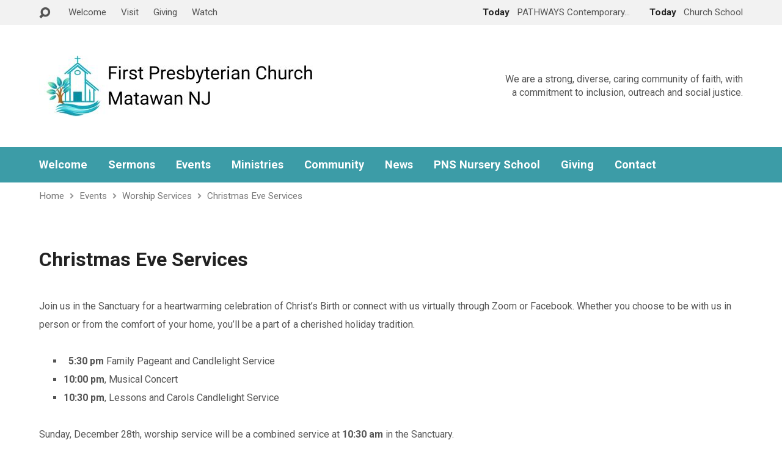

--- FILE ---
content_type: text/html; charset=UTF-8
request_url: https://firstpresmatawan.org/event-category/worship-services/christmas_eve/
body_size: 9633
content:
<!DOCTYPE html>
<html class="no-js exodus-html" lang="en">
<head>
<meta charset="UTF-8" />
<link rel="pingback" href="https://firstpresmatawan.org/xmlrpc.php" />
<meta name='robots' content='index, follow, max-image-preview:large, max-snippet:-1, max-video-preview:-1' />
	<style>img:is([sizes="auto" i], [sizes^="auto," i]) { contain-intrinsic-size: 3000px 1500px }</style>
	
	<!-- This site is optimized with the Yoast SEO plugin v26.7 - https://yoast.com/wordpress/plugins/seo/ -->
	<title>Christmas Eve Services Archives - First Presbyterian Church Matawan, NJ</title>
	<meta name="description" content="Come join us on Christmas Eve for one of our two services. Weather in-person in the Sanctuary or virtually via Zoom or Facebook." />
	<link rel="canonical" href="https://firstpresmatawan.org/event-category/worship-services/christmas_eve/" />
	<meta property="og:locale" content="en_US" />
	<meta property="og:type" content="article" />
	<meta property="og:title" content="Christmas Eve Services Archives - First Presbyterian Church Matawan, NJ" />
	<meta property="og:description" content="Come join us on Christmas Eve for one of our two services. Weather in-person in the Sanctuary or virtually via Zoom or Facebook." />
	<meta property="og:url" content="https://firstpresmatawan.org/event-category/worship-services/christmas_eve/" />
	<meta property="og:site_name" content="First Presbyterian Church Matawan, NJ" />
	<meta name="twitter:card" content="summary_large_image" />
	<script type="application/ld+json" class="yoast-schema-graph">{"@context":"https://schema.org","@graph":[{"@type":"CollectionPage","@id":"https://firstpresmatawan.org/event-category/worship-services/christmas_eve/","url":"https://firstpresmatawan.org/event-category/worship-services/christmas_eve/","name":"Christmas Eve Services Archives - First Presbyterian Church Matawan, NJ","isPartOf":{"@id":"https://firstpresmatawan.org/#website"},"description":"Come join us on Christmas Eve for one of our two services. Weather in-person in the Sanctuary or virtually via Zoom or Facebook.","breadcrumb":{"@id":"https://firstpresmatawan.org/event-category/worship-services/christmas_eve/#breadcrumb"},"inLanguage":"en"},{"@type":"BreadcrumbList","@id":"https://firstpresmatawan.org/event-category/worship-services/christmas_eve/#breadcrumb","itemListElement":[{"@type":"ListItem","position":1,"name":"Home","item":"https://firstpresmatawan.org/"},{"@type":"ListItem","position":2,"name":"Worship Services","item":"https://firstpresmatawan.org/event-category/worship-services/"},{"@type":"ListItem","position":3,"name":"Christmas Eve Services"}]},{"@type":"WebSite","@id":"https://firstpresmatawan.org/#website","url":"https://firstpresmatawan.org/","name":"First Presbyterian Church Matawan, NJ","description":"Strong, Diverse, Caring Community of Faith","potentialAction":[{"@type":"SearchAction","target":{"@type":"EntryPoint","urlTemplate":"https://firstpresmatawan.org/?s={search_term_string}"},"query-input":{"@type":"PropertyValueSpecification","valueRequired":true,"valueName":"search_term_string"}}],"inLanguage":"en"}]}</script>
	<!-- / Yoast SEO plugin. -->


<link rel='dns-prefetch' href='//www.googletagmanager.com' />
<link rel='dns-prefetch' href='//fonts.googleapis.com' />
<link rel="alternate" type="application/rss+xml" title="First Presbyterian Church Matawan, NJ &raquo; Feed" href="https://firstpresmatawan.org/feed/" />
<link rel="alternate" type="application/rss+xml" title="First Presbyterian Church Matawan, NJ &raquo; Comments Feed" href="https://firstpresmatawan.org/comments/feed/" />
<link rel="alternate" type="application/rss+xml" title="First Presbyterian Church Matawan, NJ &raquo; Christmas Eve Services Event Category Feed" href="https://firstpresmatawan.org/event-category/worship-services/christmas_eve/feed/" />
<script type="text/javascript">
/* <![CDATA[ */
window._wpemojiSettings = {"baseUrl":"https:\/\/s.w.org\/images\/core\/emoji\/15.0.3\/72x72\/","ext":".png","svgUrl":"https:\/\/s.w.org\/images\/core\/emoji\/15.0.3\/svg\/","svgExt":".svg","source":{"concatemoji":"https:\/\/firstpresmatawan.org\/wp-includes\/js\/wp-emoji-release.min.js?ver=6.7.4"}};
/*! This file is auto-generated */
!function(i,n){var o,s,e;function c(e){try{var t={supportTests:e,timestamp:(new Date).valueOf()};sessionStorage.setItem(o,JSON.stringify(t))}catch(e){}}function p(e,t,n){e.clearRect(0,0,e.canvas.width,e.canvas.height),e.fillText(t,0,0);var t=new Uint32Array(e.getImageData(0,0,e.canvas.width,e.canvas.height).data),r=(e.clearRect(0,0,e.canvas.width,e.canvas.height),e.fillText(n,0,0),new Uint32Array(e.getImageData(0,0,e.canvas.width,e.canvas.height).data));return t.every(function(e,t){return e===r[t]})}function u(e,t,n){switch(t){case"flag":return n(e,"\ud83c\udff3\ufe0f\u200d\u26a7\ufe0f","\ud83c\udff3\ufe0f\u200b\u26a7\ufe0f")?!1:!n(e,"\ud83c\uddfa\ud83c\uddf3","\ud83c\uddfa\u200b\ud83c\uddf3")&&!n(e,"\ud83c\udff4\udb40\udc67\udb40\udc62\udb40\udc65\udb40\udc6e\udb40\udc67\udb40\udc7f","\ud83c\udff4\u200b\udb40\udc67\u200b\udb40\udc62\u200b\udb40\udc65\u200b\udb40\udc6e\u200b\udb40\udc67\u200b\udb40\udc7f");case"emoji":return!n(e,"\ud83d\udc26\u200d\u2b1b","\ud83d\udc26\u200b\u2b1b")}return!1}function f(e,t,n){var r="undefined"!=typeof WorkerGlobalScope&&self instanceof WorkerGlobalScope?new OffscreenCanvas(300,150):i.createElement("canvas"),a=r.getContext("2d",{willReadFrequently:!0}),o=(a.textBaseline="top",a.font="600 32px Arial",{});return e.forEach(function(e){o[e]=t(a,e,n)}),o}function t(e){var t=i.createElement("script");t.src=e,t.defer=!0,i.head.appendChild(t)}"undefined"!=typeof Promise&&(o="wpEmojiSettingsSupports",s=["flag","emoji"],n.supports={everything:!0,everythingExceptFlag:!0},e=new Promise(function(e){i.addEventListener("DOMContentLoaded",e,{once:!0})}),new Promise(function(t){var n=function(){try{var e=JSON.parse(sessionStorage.getItem(o));if("object"==typeof e&&"number"==typeof e.timestamp&&(new Date).valueOf()<e.timestamp+604800&&"object"==typeof e.supportTests)return e.supportTests}catch(e){}return null}();if(!n){if("undefined"!=typeof Worker&&"undefined"!=typeof OffscreenCanvas&&"undefined"!=typeof URL&&URL.createObjectURL&&"undefined"!=typeof Blob)try{var e="postMessage("+f.toString()+"("+[JSON.stringify(s),u.toString(),p.toString()].join(",")+"));",r=new Blob([e],{type:"text/javascript"}),a=new Worker(URL.createObjectURL(r),{name:"wpTestEmojiSupports"});return void(a.onmessage=function(e){c(n=e.data),a.terminate(),t(n)})}catch(e){}c(n=f(s,u,p))}t(n)}).then(function(e){for(var t in e)n.supports[t]=e[t],n.supports.everything=n.supports.everything&&n.supports[t],"flag"!==t&&(n.supports.everythingExceptFlag=n.supports.everythingExceptFlag&&n.supports[t]);n.supports.everythingExceptFlag=n.supports.everythingExceptFlag&&!n.supports.flag,n.DOMReady=!1,n.readyCallback=function(){n.DOMReady=!0}}).then(function(){return e}).then(function(){var e;n.supports.everything||(n.readyCallback(),(e=n.source||{}).concatemoji?t(e.concatemoji):e.wpemoji&&e.twemoji&&(t(e.twemoji),t(e.wpemoji)))}))}((window,document),window._wpemojiSettings);
/* ]]> */
</script>
<style id='wp-emoji-styles-inline-css' type='text/css'>

	img.wp-smiley, img.emoji {
		display: inline !important;
		border: none !important;
		box-shadow: none !important;
		height: 1em !important;
		width: 1em !important;
		margin: 0 0.07em !important;
		vertical-align: -0.1em !important;
		background: none !important;
		padding: 0 !important;
	}
</style>
<link rel='stylesheet' id='wp-block-library-css' href='https://firstpresmatawan.org/wp-includes/css/dist/block-library/style.min.css?ver=6.7.4' type='text/css' media='all' />
<style id='classic-theme-styles-inline-css' type='text/css'>
/*! This file is auto-generated */
.wp-block-button__link{color:#fff;background-color:#32373c;border-radius:9999px;box-shadow:none;text-decoration:none;padding:calc(.667em + 2px) calc(1.333em + 2px);font-size:1.125em}.wp-block-file__button{background:#32373c;color:#fff;text-decoration:none}
</style>
<style id='global-styles-inline-css' type='text/css'>
:root{--wp--preset--aspect-ratio--square: 1;--wp--preset--aspect-ratio--4-3: 4/3;--wp--preset--aspect-ratio--3-4: 3/4;--wp--preset--aspect-ratio--3-2: 3/2;--wp--preset--aspect-ratio--2-3: 2/3;--wp--preset--aspect-ratio--16-9: 16/9;--wp--preset--aspect-ratio--9-16: 9/16;--wp--preset--color--black: #000000;--wp--preset--color--cyan-bluish-gray: #abb8c3;--wp--preset--color--white: #fff;--wp--preset--color--pale-pink: #f78da7;--wp--preset--color--vivid-red: #cf2e2e;--wp--preset--color--luminous-vivid-orange: #ff6900;--wp--preset--color--luminous-vivid-amber: #fcb900;--wp--preset--color--light-green-cyan: #7bdcb5;--wp--preset--color--vivid-green-cyan: #00d084;--wp--preset--color--pale-cyan-blue: #8ed1fc;--wp--preset--color--vivid-cyan-blue: #0693e3;--wp--preset--color--vivid-purple: #9b51e0;--wp--preset--color--main: #3c9ca7;--wp--preset--color--accent: #3c9ca7;--wp--preset--color--dark: #000;--wp--preset--color--light: #777;--wp--preset--color--light-bg: #f2f2f2;--wp--preset--gradient--vivid-cyan-blue-to-vivid-purple: linear-gradient(135deg,rgba(6,147,227,1) 0%,rgb(155,81,224) 100%);--wp--preset--gradient--light-green-cyan-to-vivid-green-cyan: linear-gradient(135deg,rgb(122,220,180) 0%,rgb(0,208,130) 100%);--wp--preset--gradient--luminous-vivid-amber-to-luminous-vivid-orange: linear-gradient(135deg,rgba(252,185,0,1) 0%,rgba(255,105,0,1) 100%);--wp--preset--gradient--luminous-vivid-orange-to-vivid-red: linear-gradient(135deg,rgba(255,105,0,1) 0%,rgb(207,46,46) 100%);--wp--preset--gradient--very-light-gray-to-cyan-bluish-gray: linear-gradient(135deg,rgb(238,238,238) 0%,rgb(169,184,195) 100%);--wp--preset--gradient--cool-to-warm-spectrum: linear-gradient(135deg,rgb(74,234,220) 0%,rgb(151,120,209) 20%,rgb(207,42,186) 40%,rgb(238,44,130) 60%,rgb(251,105,98) 80%,rgb(254,248,76) 100%);--wp--preset--gradient--blush-light-purple: linear-gradient(135deg,rgb(255,206,236) 0%,rgb(152,150,240) 100%);--wp--preset--gradient--blush-bordeaux: linear-gradient(135deg,rgb(254,205,165) 0%,rgb(254,45,45) 50%,rgb(107,0,62) 100%);--wp--preset--gradient--luminous-dusk: linear-gradient(135deg,rgb(255,203,112) 0%,rgb(199,81,192) 50%,rgb(65,88,208) 100%);--wp--preset--gradient--pale-ocean: linear-gradient(135deg,rgb(255,245,203) 0%,rgb(182,227,212) 50%,rgb(51,167,181) 100%);--wp--preset--gradient--electric-grass: linear-gradient(135deg,rgb(202,248,128) 0%,rgb(113,206,126) 100%);--wp--preset--gradient--midnight: linear-gradient(135deg,rgb(2,3,129) 0%,rgb(40,116,252) 100%);--wp--preset--font-size--small: 13px;--wp--preset--font-size--medium: 20px;--wp--preset--font-size--large: 36px;--wp--preset--font-size--x-large: 42px;--wp--preset--spacing--20: 0.44rem;--wp--preset--spacing--30: 0.67rem;--wp--preset--spacing--40: 1rem;--wp--preset--spacing--50: 1.5rem;--wp--preset--spacing--60: 2.25rem;--wp--preset--spacing--70: 3.38rem;--wp--preset--spacing--80: 5.06rem;--wp--preset--shadow--natural: 6px 6px 9px rgba(0, 0, 0, 0.2);--wp--preset--shadow--deep: 12px 12px 50px rgba(0, 0, 0, 0.4);--wp--preset--shadow--sharp: 6px 6px 0px rgba(0, 0, 0, 0.2);--wp--preset--shadow--outlined: 6px 6px 0px -3px rgba(255, 255, 255, 1), 6px 6px rgba(0, 0, 0, 1);--wp--preset--shadow--crisp: 6px 6px 0px rgba(0, 0, 0, 1);}:where(.is-layout-flex){gap: 0.5em;}:where(.is-layout-grid){gap: 0.5em;}body .is-layout-flex{display: flex;}.is-layout-flex{flex-wrap: wrap;align-items: center;}.is-layout-flex > :is(*, div){margin: 0;}body .is-layout-grid{display: grid;}.is-layout-grid > :is(*, div){margin: 0;}:where(.wp-block-columns.is-layout-flex){gap: 2em;}:where(.wp-block-columns.is-layout-grid){gap: 2em;}:where(.wp-block-post-template.is-layout-flex){gap: 1.25em;}:where(.wp-block-post-template.is-layout-grid){gap: 1.25em;}.has-black-color{color: var(--wp--preset--color--black) !important;}.has-cyan-bluish-gray-color{color: var(--wp--preset--color--cyan-bluish-gray) !important;}.has-white-color{color: var(--wp--preset--color--white) !important;}.has-pale-pink-color{color: var(--wp--preset--color--pale-pink) !important;}.has-vivid-red-color{color: var(--wp--preset--color--vivid-red) !important;}.has-luminous-vivid-orange-color{color: var(--wp--preset--color--luminous-vivid-orange) !important;}.has-luminous-vivid-amber-color{color: var(--wp--preset--color--luminous-vivid-amber) !important;}.has-light-green-cyan-color{color: var(--wp--preset--color--light-green-cyan) !important;}.has-vivid-green-cyan-color{color: var(--wp--preset--color--vivid-green-cyan) !important;}.has-pale-cyan-blue-color{color: var(--wp--preset--color--pale-cyan-blue) !important;}.has-vivid-cyan-blue-color{color: var(--wp--preset--color--vivid-cyan-blue) !important;}.has-vivid-purple-color{color: var(--wp--preset--color--vivid-purple) !important;}.has-black-background-color{background-color: var(--wp--preset--color--black) !important;}.has-cyan-bluish-gray-background-color{background-color: var(--wp--preset--color--cyan-bluish-gray) !important;}.has-white-background-color{background-color: var(--wp--preset--color--white) !important;}.has-pale-pink-background-color{background-color: var(--wp--preset--color--pale-pink) !important;}.has-vivid-red-background-color{background-color: var(--wp--preset--color--vivid-red) !important;}.has-luminous-vivid-orange-background-color{background-color: var(--wp--preset--color--luminous-vivid-orange) !important;}.has-luminous-vivid-amber-background-color{background-color: var(--wp--preset--color--luminous-vivid-amber) !important;}.has-light-green-cyan-background-color{background-color: var(--wp--preset--color--light-green-cyan) !important;}.has-vivid-green-cyan-background-color{background-color: var(--wp--preset--color--vivid-green-cyan) !important;}.has-pale-cyan-blue-background-color{background-color: var(--wp--preset--color--pale-cyan-blue) !important;}.has-vivid-cyan-blue-background-color{background-color: var(--wp--preset--color--vivid-cyan-blue) !important;}.has-vivid-purple-background-color{background-color: var(--wp--preset--color--vivid-purple) !important;}.has-black-border-color{border-color: var(--wp--preset--color--black) !important;}.has-cyan-bluish-gray-border-color{border-color: var(--wp--preset--color--cyan-bluish-gray) !important;}.has-white-border-color{border-color: var(--wp--preset--color--white) !important;}.has-pale-pink-border-color{border-color: var(--wp--preset--color--pale-pink) !important;}.has-vivid-red-border-color{border-color: var(--wp--preset--color--vivid-red) !important;}.has-luminous-vivid-orange-border-color{border-color: var(--wp--preset--color--luminous-vivid-orange) !important;}.has-luminous-vivid-amber-border-color{border-color: var(--wp--preset--color--luminous-vivid-amber) !important;}.has-light-green-cyan-border-color{border-color: var(--wp--preset--color--light-green-cyan) !important;}.has-vivid-green-cyan-border-color{border-color: var(--wp--preset--color--vivid-green-cyan) !important;}.has-pale-cyan-blue-border-color{border-color: var(--wp--preset--color--pale-cyan-blue) !important;}.has-vivid-cyan-blue-border-color{border-color: var(--wp--preset--color--vivid-cyan-blue) !important;}.has-vivid-purple-border-color{border-color: var(--wp--preset--color--vivid-purple) !important;}.has-vivid-cyan-blue-to-vivid-purple-gradient-background{background: var(--wp--preset--gradient--vivid-cyan-blue-to-vivid-purple) !important;}.has-light-green-cyan-to-vivid-green-cyan-gradient-background{background: var(--wp--preset--gradient--light-green-cyan-to-vivid-green-cyan) !important;}.has-luminous-vivid-amber-to-luminous-vivid-orange-gradient-background{background: var(--wp--preset--gradient--luminous-vivid-amber-to-luminous-vivid-orange) !important;}.has-luminous-vivid-orange-to-vivid-red-gradient-background{background: var(--wp--preset--gradient--luminous-vivid-orange-to-vivid-red) !important;}.has-very-light-gray-to-cyan-bluish-gray-gradient-background{background: var(--wp--preset--gradient--very-light-gray-to-cyan-bluish-gray) !important;}.has-cool-to-warm-spectrum-gradient-background{background: var(--wp--preset--gradient--cool-to-warm-spectrum) !important;}.has-blush-light-purple-gradient-background{background: var(--wp--preset--gradient--blush-light-purple) !important;}.has-blush-bordeaux-gradient-background{background: var(--wp--preset--gradient--blush-bordeaux) !important;}.has-luminous-dusk-gradient-background{background: var(--wp--preset--gradient--luminous-dusk) !important;}.has-pale-ocean-gradient-background{background: var(--wp--preset--gradient--pale-ocean) !important;}.has-electric-grass-gradient-background{background: var(--wp--preset--gradient--electric-grass) !important;}.has-midnight-gradient-background{background: var(--wp--preset--gradient--midnight) !important;}.has-small-font-size{font-size: var(--wp--preset--font-size--small) !important;}.has-medium-font-size{font-size: var(--wp--preset--font-size--medium) !important;}.has-large-font-size{font-size: var(--wp--preset--font-size--large) !important;}.has-x-large-font-size{font-size: var(--wp--preset--font-size--x-large) !important;}
:where(.wp-block-post-template.is-layout-flex){gap: 1.25em;}:where(.wp-block-post-template.is-layout-grid){gap: 1.25em;}
:where(.wp-block-columns.is-layout-flex){gap: 2em;}:where(.wp-block-columns.is-layout-grid){gap: 2em;}
:root :where(.wp-block-pullquote){font-size: 1.5em;line-height: 1.6;}
</style>
<link rel='stylesheet' id='eeb-css-frontend-css' href='https://firstpresmatawan.org/wp-content/plugins/email-encoder-bundle/assets/css/style.css?ver=54d4eedc552c499c4a8d6b89c23d3df1' type='text/css' media='all' />
<link rel='stylesheet' id='dashicons-css' href='https://firstpresmatawan.org/wp-includes/css/dashicons.min.css?ver=6.7.4' type='text/css' media='all' />
<link rel='stylesheet' id='exodus-google-fonts-css' href='//fonts.googleapis.com/css?family=Roboto:400,700,400italic,700italic' type='text/css' media='all' />
<link rel='stylesheet' id='elusive-webfont-css' href='https://firstpresmatawan.org/wp-content/themes/exodus/css/elusive-webfont.css?ver=3.3.4' type='text/css' media='all' />
<link rel='stylesheet' id='exodus-style-css' href='https://firstpresmatawan.org/wp-content/themes/exodus/style.css?ver=3.3.4' type='text/css' media='all' />
<link rel='stylesheet' id='exodus-responsive-css' href='https://firstpresmatawan.org/wp-content/themes/exodus/css/responsive.css?ver=3.3.4' type='text/css' media='all' />
<link rel='stylesheet' id='exodus-color-css' href='https://firstpresmatawan.org/wp-content/themes/exodus/colors/light/style.css?ver=3.3.4' type='text/css' media='all' />
<link rel='stylesheet' id='wp-featherlight-css' href='https://firstpresmatawan.org/wp-content/plugins/wp-featherlight/css/wp-featherlight.min.css?ver=1.3.4' type='text/css' media='all' />
<script type="text/javascript" src="https://firstpresmatawan.org/wp-includes/js/jquery/jquery.min.js?ver=3.7.1" id="jquery-core-js"></script>
<script type="text/javascript" src="https://firstpresmatawan.org/wp-includes/js/jquery/jquery-migrate.min.js?ver=3.4.1" id="jquery-migrate-js"></script>
<script type="text/javascript" id="ctfw-ie-unsupported-js-extra">
/* <![CDATA[ */
var ctfw_ie_unsupported = {"default_version":"7","min_version":"5","max_version":"9","version":"8","message":"You are using an outdated version of Internet Explorer. Please upgrade your browser to use this site.","redirect_url":"https:\/\/browsehappy.com\/"};
/* ]]> */
</script>
<script type="text/javascript" src="https://firstpresmatawan.org/wp-content/themes/exodus/framework/js/ie-unsupported.js?ver=3.3.4" id="ctfw-ie-unsupported-js"></script>
<script type="text/javascript" src="https://firstpresmatawan.org/wp-content/plugins/email-encoder-bundle/assets/js/custom.js?ver=2c542c9989f589cd5318f5cef6a9ecd7" id="eeb-js-frontend-js"></script>
<script type="text/javascript" src="https://firstpresmatawan.org/wp-content/themes/exodus/framework/js/jquery.fitvids.js?ver=3.3.4" id="fitvids-js"></script>
<script type="text/javascript" id="ctfw-responsive-embeds-js-extra">
/* <![CDATA[ */
var ctfw_responsive_embeds = {"wp_responsive_embeds":"1"};
/* ]]> */
</script>
<script type="text/javascript" src="https://firstpresmatawan.org/wp-content/themes/exodus/framework/js/responsive-embeds.js?ver=3.3.4" id="ctfw-responsive-embeds-js"></script>
<script type="text/javascript" src="https://firstpresmatawan.org/wp-content/themes/exodus/js/superfish.modified.js?ver=3.3.4" id="superfish-js"></script>
<script type="text/javascript" src="https://firstpresmatawan.org/wp-content/themes/exodus/js/supersubs.js?ver=3.3.4" id="supersubs-js"></script>
<script type="text/javascript" src="https://firstpresmatawan.org/wp-content/themes/exodus/js/jquery.meanmenu.min.js?ver=3.3.4" id="jquery-meanmenu-js"></script>
<script type="text/javascript" src="https://firstpresmatawan.org/wp-content/themes/exodus/js/jquery_cookie.min.js?ver=3.3.4" id="jquery-cookie-js"></script>
<script type="text/javascript" id="exodus-main-js-extra">
/* <![CDATA[ */
var exodus_main = {"site_path":"\/","home_url":"https:\/\/firstpresmatawan.org","color_url":"https:\/\/firstpresmatawan.org\/wp-content\/themes\/exodus\/colors\/light","is_ssl":"1","mobile_menu_label":"Menu","slider_slideshow":"1","slider_speed":"7000","comment_name_required":"1","comment_email_required":"1","comment_name_error_required":"Required","comment_email_error_required":"Required","comment_email_error_invalid":"Invalid Email","comment_url_error_invalid":"Invalid URL","comment_message_error_required":"Comment Required"};
/* ]]> */
</script>
<script type="text/javascript" src="https://firstpresmatawan.org/wp-content/themes/exodus/js/main.js?ver=3.3.4" id="exodus-main-js"></script>

<!-- Google tag (gtag.js) snippet added by Site Kit -->
<!-- Google Analytics snippet added by Site Kit -->
<script type="text/javascript" src="https://www.googletagmanager.com/gtag/js?id=GT-KFLM6LS" id="google_gtagjs-js" async></script>
<script type="text/javascript" id="google_gtagjs-js-after">
/* <![CDATA[ */
window.dataLayer = window.dataLayer || [];function gtag(){dataLayer.push(arguments);}
gtag("set","linker",{"domains":["firstpresmatawan.org"]});
gtag("js", new Date());
gtag("set", "developer_id.dZTNiMT", true);
gtag("config", "GT-KFLM6LS");
/* ]]> */
</script>
<link rel="https://api.w.org/" href="https://firstpresmatawan.org/wp-json/" /><link rel="alternate" title="JSON" type="application/json" href="https://firstpresmatawan.org/wp-json/wp/v2/ctc_event_category/230" /><link rel="EditURI" type="application/rsd+xml" title="RSD" href="https://firstpresmatawan.org/xmlrpc.php?rsd" />
<meta name="generator" content="WordPress 6.7.4" />
<meta name="generator" content="Site Kit by Google 1.170.0" />
<style type="text/css">.has-main-background-color,p.has-main-background-color { background-color: #3c9ca7; }.has-main-color,p.has-main-color { color: #3c9ca7; }.has-accent-background-color,p.has-accent-background-color { background-color: #3c9ca7; }.has-accent-color,p.has-accent-color { color: #3c9ca7; }.has-dark-background-color,p.has-dark-background-color { background-color: #000; }.has-dark-color,p.has-dark-color { color: #000; }.has-light-background-color,p.has-light-background-color { background-color: #777; }.has-light-color,p.has-light-color { color: #777; }.has-light-bg-background-color,p.has-light-bg-background-color { background-color: #f2f2f2; }.has-light-bg-color,p.has-light-bg-color { color: #f2f2f2; }.has-white-background-color,p.has-white-background-color { background-color: #fff; }.has-white-color,p.has-white-color { color: #fff; }</style>

<style type="text/css">
#exodus-logo-text {
	font-family: 'Roboto', Arial, Helvetica, sans-serif;
}

.exodus-tagline, #exodus-top-bar-tagline {
	font-family: 'Roboto', Arial, Helvetica, sans-serif;
}

.exodus-logo-bar-right-item-date, #exodus-intro-heading, .exodus-main-title, .exodus-entry-content h1, .exodus-entry-content h2, .exodus-entry-content h3, .exodus-entry-content h4, .exodus-entry-content h5, .exodus-entry-content h6, .mce-content-body h1, .mce-content-body h2, .mce-content-body h3, .mce-content-body h4, .mce-content-body h5, .mce-content-body h6, .exodus-author-box h1, .exodus-person header h1, .exodus-location header h1, .exodus-entry-short h1, #reply-title, #exodus-comments-title, .exodus-slide-title, .exodus-caption-image-title, #exodus-banner h1, h1.exodus-widget-title, .has-drop-cap:not(:focus):first-letter {
	font-family: 'Roboto', Arial, Helvetica, sans-serif;
}

#exodus-header-menu-content > li > a, #exodus-footer-menu-links {
	font-family: 'Roboto', Arial, Helvetica, sans-serif;
}

body, input, textarea, select, .sf-menu li li a, .exodus-slide-description, #cancel-comment-reply-link, .exodus-accordion-section-title, a.exodus-button, a.comment-reply-link, a.comment-edit-link, a.post-edit-link, .exodus-nav-left-right a, input[type=submit], .wp-block-file .wp-block-file__button, pre.wp-block-verse {
	font-family: 'Roboto', Arial, Helvetica, sans-serif;
}

#exodus-header-menu, .exodus-slide-title, .exodus-slide-title:hover, .flex-control-nav li a.active, .flex-control-nav li a.active:hover, #exodus-banner h1, #exodus-banner h1 a, .exodus-caption-image-title, .exodus-caption-image-title h1, .exodus-logo-bar-right-item-date, a.exodus-button, .exodus-list-buttons a, a.comment-reply-link, .exodus-nav-left-right a, .page-numbers a, .exodus-sidebar-widget:not(.widget_ctfw-highlight) .exodus-widget-title, .exodus-sidebar-widget:not(.widget_ctfw-highlight) .exodus-widget-title a, .widget_tag_cloud a, input[type=submit], .more-link, .exodus-calendar-table-header, .exodus-calendar-table-top, .exodus-calendar-table-header-row, .wp-block-file .wp-block-file__button, .has-main-background-color, p.has-main-background-color {
	background-color: #3c9ca7;
}

.exodus-calendar-table-header {
	border-color: #3c9ca7 !important;
}

.has-main-color, p.has-main-color {
	color: #3c9ca7;
}

a, a:hover, .exodus-list-icons a:hover, a:hover .exodus-text-icon, #exodus-top-bar-menu-links li a:hover, .exodus-top-bar-right-item a:hover .exodus-top-bar-right-item-title, .ctfw-breadcrumbs a:hover, .exodus-comment-meta time:hover, #exodus-footer-top-social-icons a:hover, #exodus-footer-menu-links a:hover, #exodus-notice a:hover, .wp-block-pullquote.is-style-solid-color blockquote cite a, .wp-block-pullquote .has-text-color a, .wp-block-latest-comments__comment-author, .has-accent-color, p.has-accent-color {
	color: #3c9ca7;
}

.has-accent-background-color, p.has-accent-background-color {
	background-color: #3c9ca7;
}


</style>
<script type="text/javascript">

jQuery( 'html' )
 	.removeClass( 'no-js' )
 	.addClass( 'js' );

</script>
<script type="text/javascript">
if ( jQuery.cookie( 'exodus_responsive_off' ) ) {

	// Add helper class without delay
	jQuery( 'html' ).addClass( 'exodus-responsive-off' );

	// Disable responsive.css
	jQuery( '#exodus-responsive-css' ).remove();

} else {

	// Add helper class without delay
	jQuery( 'html' ).addClass( 'exodus-responsive-on' );

	// Add viewport meta to head -- IMMEDIATELY, not on ready()
	jQuery( 'head' ).append(' <meta name="viewport" content="width=device-width, initial-scale=1">' );

}
</script>
<link rel="icon" href="https://firstpresmatawan.org/wp-content/uploads/2026/01/cropped-FPC-Logo-512-x-512-px-150x150.jpg" sizes="32x32" />
<link rel="icon" href="https://firstpresmatawan.org/wp-content/uploads/2026/01/cropped-FPC-Logo-512-x-512-px-220x220.jpg" sizes="192x192" />
<link rel="apple-touch-icon" href="https://firstpresmatawan.org/wp-content/uploads/2026/01/cropped-FPC-Logo-512-x-512-px-220x220.jpg" />
<meta name="msapplication-TileImage" content="https://firstpresmatawan.org/wp-content/uploads/2026/01/cropped-FPC-Logo-512-x-512-px-300x300.jpg" />
</head>
<body class="archive tax-ctc_event_category term-christmas_eve term-230 wp-embed-responsive wp-featherlight-captions exodus-logo-font-roboto exodus-tagline-font-roboto exodus-heading-font-roboto exodus-menu-font-roboto exodus-body-font-roboto exodus-has-logo-image exodus-no-logo-text-lowercase exodus-no-tagline-under-logo exodus-no-tagline-right exodus-no-banner exodus-rounded">

<div id="exodus-container">

	<header id="exodus-header">

		
<div id="exodus-top-bar">

	<div id="exodus-top-bar-inner">

		<div id="exodus-top-bar-content" class="exodus-centered-content exodus-clearfix">

			
				<a href="#" id="exodus-top-bar-search-icon" class="el-icon-search" title="Toggle Search"></a>

				<div id="exodus-top-bar-search-form">
					
<div class="exodus-search-form">
	<form method="get" action="https://firstpresmatawan.org/">
		<label class="screen-reader-text">Search</label>
		<div class="exodus-search-field">
			<input type="text" name="s" aria-label="Search">
		</div>
		<a href="#" class="exodus-search-button el-icon-search" title="Search"></a>
	</form>
</div>
				</div>

			
			
				<div id="exodus-top-bar-menu">

					<ul id="exodus-top-bar-menu-links" class="menu"><li id="menu-item-354" class="menu-item menu-item-type-post_type menu-item-object-page menu-item-home menu-item-354"><a href="https://firstpresmatawan.org/">Welcome</a></li>
<li id="menu-item-355" class="menu-item menu-item-type-custom menu-item-object-custom menu-item-355"><a href="https://firstpresmatawan.org/event-category/worship-services/">Visit</a></li>
<li id="menu-item-356" class="menu-item menu-item-type-post_type menu-item-object-page menu-item-356"><a href="https://firstpresmatawan.org/giving/">Giving</a></li>
<li id="menu-item-792" class="menu-item menu-item-type-custom menu-item-object-custom menu-item-792"><a href="https://www.facebook.com/FPCMatawan/videos/">Watch</a></li>
</ul>
				</div>

			
			
				
					
						<div class="exodus-top-bar-right-item exodus-top-bar-right-content">

							<a href="https://firstpresmatawan.org/events/pathways-contemporary-service/" title="PATHWAYS Contemporary Service">

																	<span class="exodus-top-bar-right-item-date">
										Today									</span>
								
								<span class="exodus-top-bar-right-item-title">PATHWAYS Contemporary&hellip;</span>

							</a>

						</div>

					
						<div class="exodus-top-bar-right-item exodus-top-bar-right-content">

							<a href="https://firstpresmatawan.org/events/church-school/" title="Church School">

																	<span class="exodus-top-bar-right-item-date">
										Today									</span>
								
								<span class="exodus-top-bar-right-item-title">Church School</span>

							</a>

						</div>

					
				

			
		</div>

	</div>

</div>

		<div id="exodus-logo-bar" class="exodus-centered-content">

			<div id="exodus-logo-bar-content">

				
<div id="exodus-logo">

	<div id="exodus-logo-content">

		
			
			<div id="exodus-logo-image">

				<a href="https://firstpresmatawan.org/">

					<img src="https://firstpresmatawan.org/wp-content/uploads/2026/01/FPC-Header-Updated-450-x-100-px-2026.jpg" alt="First Presbyterian Church Matawan, NJ" id="exodus-logo-regular">

					
				</a>

			</div>

		
		
			<div id="exodus-logo-tagline" class="exodus-tagline">
				Strong, Diverse, Caring Community of Faith			</div>

		
	</div>

</div>

				
<div id="exodus-logo-bar-right">

	<div id="exodus-logo-bar-right-inner">

		<div id="exodus-logo-bar-right-content">

			
				<div id="exodus-logo-bar-custom-content">
					We are a strong, diverse, caring community of faith, with <br />
a commitment to inclusion, outreach and social justice.					</div>

			
		</div>

	</div>

</div>
			</div>

		</div>

		<nav id="exodus-header-menu" class="exodus-clearfix">

			<div id="exodus-header-menu-inner" class="exodus-centered-content exodus-clearfix">

				<ul id="exodus-header-menu-content" class="sf-menu"><li id="menu-item-284" class="menu-item menu-item-type-post_type menu-item-object-page menu-item-home menu-item-has-children menu-item-284"><a href="https://firstpresmatawan.org/">Welcome</a>
<ul class="sub-menu">
	<li id="menu-item-286" class="menu-item menu-item-type-post_type menu-item-object-page menu-item-286"><a href="https://firstpresmatawan.org/welcome-to-our-church/about-us/">About Us</a></li>
	<li id="menu-item-290" class="menu-item menu-item-type-custom menu-item-object-custom menu-item-290"><a href="https://firstpresmatawan.org/event-category/worship-services/">Sunday Services</a></li>
	<li id="menu-item-285" class="menu-item menu-item-type-post_type menu-item-object-page menu-item-285"><a href="https://firstpresmatawan.org/welcome-to-our-church/location/">Where We Meet</a></li>
	<li id="menu-item-287" class="menu-item menu-item-type-post_type menu-item-object-page menu-item-287"><a href="https://firstpresmatawan.org/welcome-to-our-church/what-to-expect/">What to Expect</a></li>
	<li id="menu-item-288" class="menu-item menu-item-type-post_type menu-item-object-page menu-item-288"><a href="https://firstpresmatawan.org/welcome-to-our-church/what-we-believe/">What We Believe</a></li>
	<li id="menu-item-289" class="menu-item menu-item-type-post_type menu-item-object-page menu-item-289"><a href="https://firstpresmatawan.org/welcome-to-our-church/become-a-member/">Become a Member</a></li>
	<li id="menu-item-291" class="menu-item menu-item-type-post_type menu-item-object-page menu-item-291"><a href="https://firstpresmatawan.org/staff-leaders/">Meet Our Staff</a></li>
</ul>
</li>
<li id="menu-item-295" class="menu-item menu-item-type-post_type menu-item-object-page menu-item-295"><a href="https://firstpresmatawan.org/sermon/">Sermons</a></li>
<li id="menu-item-1200" class="menu-item menu-item-type-custom menu-item-object-custom menu-item-has-children menu-item-1200"><a href="https://firstpresmatawan.org/event-category/events/">Events</a>
<ul class="sub-menu">
	<li id="menu-item-1201" class="menu-item menu-item-type-custom menu-item-object-custom menu-item-1201"><a href="https://firstpresmatawan.org/event-category/events/">Upcoming Events</a></li>
	<li id="menu-item-1817" class="menu-item menu-item-type-custom menu-item-object-custom menu-item-1817"><a href="https://firstpresmatawan.org/category/ongoing_opportunities/">Ongoing Opportunities</a></li>
	<li id="menu-item-658" class="menu-item menu-item-type-custom menu-item-object-custom menu-item-658"><a href="https://www.mychurchevents.com/calendar/73859891/">Monthly Calendar</a></li>
</ul>
</li>
<li id="menu-item-301" class="menu-item menu-item-type-post_type menu-item-object-page menu-item-has-children menu-item-301"><a href="https://firstpresmatawan.org/ministries/">Ministries</a>
<ul class="sub-menu">
	<li id="menu-item-302" class="menu-item menu-item-type-post_type menu-item-object-page menu-item-302"><a href="https://firstpresmatawan.org/ministries/missions/">Missions</a></li>
	<li id="menu-item-303" class="menu-item menu-item-type-post_type menu-item-object-page menu-item-303"><a href="https://firstpresmatawan.org/ministries/music/">Music Ministry</a></li>
	<li id="menu-item-304" class="menu-item menu-item-type-post_type menu-item-object-page menu-item-304"><a href="https://firstpresmatawan.org/ministries/christian-education/">Christian Education</a></li>
	<li id="menu-item-305" class="menu-item menu-item-type-post_type menu-item-object-page menu-item-305"><a href="https://firstpresmatawan.org/ministries/youth/">Youth Group</a></li>
	<li id="menu-item-306" class="menu-item menu-item-type-post_type menu-item-object-page menu-item-306"><a href="https://firstpresmatawan.org/ministries/nurture-fellowship/">Nurture &#038; Fellowship</a></li>
</ul>
</li>
<li id="menu-item-307" class="menu-item menu-item-type-post_type menu-item-object-page menu-item-has-children menu-item-307"><a href="https://firstpresmatawan.org/community/">Community</a>
<ul class="sub-menu">
	<li id="menu-item-1212" class="menu-item menu-item-type-post_type menu-item-object-page menu-item-1212"><a href="https://firstpresmatawan.org/community/crop-walk/">CROP Walk</a></li>
	<li id="menu-item-1213" class="menu-item menu-item-type-post_type menu-item-object-page menu-item-1213"><a href="https://firstpresmatawan.org/community/community-food-pantry/">Community Food Pantry</a></li>
</ul>
</li>
<li id="menu-item-316" class="menu-item menu-item-type-post_type menu-item-object-page current_page_parent menu-item-has-children menu-item-316"><a href="https://firstpresmatawan.org/news/">News</a>
<ul class="sub-menu">
	<li id="menu-item-317" class="menu-item menu-item-type-post_type menu-item-object-page menu-item-317"><a href="https://firstpresmatawan.org/news/news-notes/">News &#038; Notes</a></li>
	<li id="menu-item-1818" class="menu-item menu-item-type-custom menu-item-object-custom menu-item-1818"><a href="https://firstpresmatawan.org/category/latest_news/">Latest News</a></li>
	<li id="menu-item-331" class="menu-item menu-item-type-post_type menu-item-object-page menu-item-331"><a href="https://firstpresmatawan.org/gallery/">Gallery</a></li>
</ul>
</li>
<li id="menu-item-320" class="menu-item menu-item-type-post_type menu-item-object-page menu-item-320"><a href="https://firstpresmatawan.org/pns-nursery-school/">PNS Nursery School</a></li>
<li id="menu-item-321" class="menu-item menu-item-type-post_type menu-item-object-page menu-item-has-children menu-item-321"><a href="https://firstpresmatawan.org/giving/">Giving</a>
<ul class="sub-menu">
	<li id="menu-item-323" class="menu-item menu-item-type-post_type menu-item-object-page menu-item-323"><a href="https://firstpresmatawan.org/giving/">Ways to Give</a></li>
	<li id="menu-item-6623" class="menu-item menu-item-type-post_type menu-item-object-page menu-item-6623"><a href="https://firstpresmatawan.org/2025-stewardship-god-is-doing-a-new-thing/">2025 Stewardship–God Is Doing a New Thing!</a></li>
	<li id="menu-item-322" class="menu-item menu-item-type-post_type menu-item-object-page menu-item-322"><a href="https://firstpresmatawan.org/giving/legacy-planning/">Legacy Planning</a></li>
</ul>
</li>
<li id="menu-item-327" class="menu-item menu-item-type-post_type menu-item-object-page menu-item-has-children menu-item-327"><a href="https://firstpresmatawan.org/contact-us/">Contact</a>
<ul class="sub-menu">
	<li id="menu-item-563" class="menu-item menu-item-type-post_type menu-item-object-page menu-item-563"><a href="https://firstpresmatawan.org/contact-us/">Contact Us</a></li>
	<li id="menu-item-329" class="menu-item menu-item-type-post_type menu-item-object-page menu-item-329"><a href="https://firstpresmatawan.org/welcome-to-our-church/location/">Location</a></li>
</ul>
</li>
</ul>
				<ul class="exodus-list-icons">
	<li><a href="https://www.facebook.com/FPCMatawan" class="el-icon-facebook" title="Facebook" target="_blank" rel="noopener noreferrer"></a></li>
	<li><a href="https://www.instagram.com/fpcmatawan/" class="el-icon-instagram" title="Instagram" target="_blank" rel="noopener noreferrer"></a></li>
	<li><a href="https://www.youtube.com/channel/UCQaDhE6MQaLT0bMWuXKjZ_Q" class="el-icon-youtube" title="YouTube" target="_blank" rel="noopener noreferrer"></a></li>
</ul>
			</div>

		</nav>

		
		

		<div class="ctfw-breadcrumbs exodus-centered-content"><a href="https://firstpresmatawan.org/">Home</a><span class="el-icon-chevron-right exodus-breadcrumb-separator"></span><a href="https://firstpresmatawan.org/events/">Events</a><span class="el-icon-chevron-right exodus-breadcrumb-separator"></span><a href="https://firstpresmatawan.org/event-category/worship-services/">Worship Services</a><span class="el-icon-chevron-right exodus-breadcrumb-separator"></span><a href="https://firstpresmatawan.org/event-category/worship-services/christmas_eve/">Christmas Eve Services</a></div>
	</header>

	<div id="exodus-middle">

		<div id="exodus-middle-content" class="exodus-centered-content exodus-clearfix">

<div id="exodus-content" class="exodus-no-sidebar">

	<div id="exodus-content-inner">

		<div class="exodus-content-block exodus-content-block-close exodus-clearfix">

			
	
	<h1 class="exodus-main-title">Christmas Eve Services</h1>

	<div class="exodus-entry-content">

		<p>Join us in the Sanctuary for a heartwarming celebration of Christ&#8217;s Birth or connect with us virtually through Zoom or Facebook. Whether you choose to be with us in person or from the comfort of your home, you&#8217;ll be a part of a cherished holiday tradition.</p>
<ul>
<li><strong>  5:30 pm</strong> Family Pageant and Candlelight Service</li>
<li><strong>10:00 pm</strong>, Musical Concert</li>
<li><strong>10:30 pm</strong>, Lessons and Carols Candlelight Service</li>
</ul>
<p>Sunday, December 28th, worship service will be a combined service at <strong>10:30 am</strong> in the Sanctuary.</p>

		
			
			<p class="exodus-no-posts-message">
				There are no events to show.			</p>

		
	</div>


			

		</div>

		
		
	

		
	</div>

</div>



		</div>

	</div>

	<footer id="exodus-footer" class="exodus-footer-has-location exodus-footer-has-map exodus-footer-has-phone exodus-footer-has-social-icons exodus-footer-has-menu exodus-footer-has-notice">

		<div id="exodus-footer-inner">

			
				<div id="exodus-footer-top">

					<div id="exodus-footer-top-inner" class="exodus-centered-content exodus-clearfix">

						<div id="exodus-footer-top-content">

							
								
									<div id="exodus-footer-top-map">

										
										<a href="https://firstpresmatawan.org/locations/first-presbyterian-church-matawan-nj/" title="First Presbyterian Church Matawan, NJ"><img src="//maps.googleapis.com/maps/api/staticmap?size=440x270&#038;center=40.4106477,-74.2373286&#038;scale=2&#038;markers=color:0xf2f2f2%7C40.4106477,-74.2373286&#038;key=AIzaSyALIasQfMaPN9ZmVbqUdVN53NPLucEY0OI&#038;zoom=14&#038;maptype=roadmap&#038;sensor=false" class="ctfw-google-map-image" alt="First Presbyterian Church Matawan, NJ" width="440" height="270"></a>

									</div>

								
								<div id="exodus-footer-top-info">

																			<h2 id="exodus-footer-top-address"><a href="https://firstpresmatawan.org/locations/first-presbyterian-church-matawan-nj/">883 NJ-34, Matawan, NJ 07747</a></h2>
									
																			<div id="exodus-footer-top-times">
											<span class="el-icon-time-alt"></span>
											9:00 a.m. &#8211; 2:30 p.m. Monday &#8211; Friday										</div>
									
									
										<div id="exodus-footer-top-phone-icons">

																							<div id="exodus-footer-top-phone">
													<span class="el-icon-phone-alt"></span>
													<a href="tel:7325662663">(732) 566-2663</a>												</div>
											
																							<div id="exodus-footer-top-email">
													<span class="el-icon-envelope"></span>
													<a href="javascript:;" data-enc-email="bssv%63r.%66cpzng%61j%61a[at]tz%61vy%2rpbz" class="mail-link" data-wpel-link="ignore">
														&#111;ffic&#101;.fpc&#109;&#97;t&#97;&#119;&#97;&#110;&#64;&#103;m&#97;&#105;&#108;.&#99;&#111;m													</a>
												</div>
											
																							<div id="exodus-footer-top-social-icons"><ul class="exodus-list-icons">
	<li><a href="https://www.facebook.com/FPCMatawan" class="el-icon-facebook" title="Facebook" target="_blank" rel="noopener noreferrer"></a></li>
	<li><a href="https://www.instagram.com/fpcmatawan/" class="el-icon-instagram" title="Instagram" target="_blank" rel="noopener noreferrer"></a></li>
	<li><a href="https://www.youtube.com/channel/UCQaDhE6MQaLT0bMWuXKjZ_Q" class="el-icon-youtube" title="YouTube" target="_blank" rel="noopener noreferrer"></a></li>
</ul></div>
											
										</div>

									
									<ul id="exodus-footer-top-buttons">

										<li><a href="https://firstpresmatawan.org/locations/first-presbyterian-church-matawan-nj/" id="exodus-footer-button-more" class="exodus-button">More Info</a></li>

																					<li><a href="https://www.google.com/maps/dir//883+NJ-34%2C+Matawan%2C+NJ+07747/" id="exodus-footer-button-directions" class="exodus-button" target="_blank" rel="noopener noreferrer">Directions</a></li>
										
										
									</ul>

								</div>

							
							
						</div>

					</div>

				</div>

			
			<div id="exodus-footer-bottom" class="exodus-centered-content exodus-clearfix">

				<div id="exodus-footer-responsive-toggle">

					<a id="exodus-footer-full-site" href="#" class="exodus-button">
						View Full Site					</a>

					<a id="exodus-footer-mobile-site" href="#" class="exodus-button">
						View Mobile Site					</a>

				</div>

				
					<div id="exodus-footer-bottom-left" class="exodus-clearfix">

						<ul id="exodus-footer-menu-links" class="menu"><li id="menu-item-348" class="menu-item menu-item-type-post_type menu-item-object-page menu-item-348"><a href="https://firstpresmatawan.org/sermon/">Sermons</a></li>
<li id="menu-item-659" class="menu-item menu-item-type-custom menu-item-object-custom menu-item-659"><a href="https://www.mychurchevents.com/calendar/73859891/">Events</a></li>
<li id="menu-item-350" class="menu-item menu-item-type-post_type menu-item-object-page menu-item-350"><a href="https://firstpresmatawan.org/ministries/">Ministries</a></li>
<li id="menu-item-351" class="menu-item menu-item-type-post_type menu-item-object-page menu-item-351"><a href="https://firstpresmatawan.org/welcome-to-our-church/location/">Location</a></li>
<li id="menu-item-352" class="menu-item menu-item-type-post_type menu-item-object-page current_page_parent menu-item-352"><a href="https://firstpresmatawan.org/news/">News</a></li>
<li id="menu-item-353" class="menu-item menu-item-type-post_type menu-item-object-page menu-item-353"><a href="https://firstpresmatawan.org/gallery/">Gallery</a></li>
</ul>
					</div>

				
				
					<div id="exodus-footer-bottom-right">

						<div id="exodus-notice">

							&copy; 2026 First Presbyterian Church Matawan, NJ. Powered by <a href="https://churchthemes.com" target="_blank" rel="nofollow noopener noreferrer">ChurchThemes.com</a>
						</div>

					</div>

				
			</div>

		</div>

	</footer>

</div>

<script type="text/javascript" src="https://firstpresmatawan.org/wp-includes/js/hoverIntent.min.js?ver=1.10.2" id="hoverIntent-js"></script>
<script type="text/javascript" src="https://firstpresmatawan.org/wp-content/plugins/wp-featherlight/js/wpFeatherlight.pkgd.min.js?ver=1.3.4" id="wp-featherlight-js"></script>

</body>
<script>'undefined'=== typeof _trfq || (window._trfq = []);'undefined'=== typeof _trfd && (window._trfd=[]),_trfd.push({'tccl.baseHost':'secureserver.net'},{'ap':'cpsh-oh'},{'server':'p3plzcpnl471655'},{'dcenter':'p3'},{'cp_id':'7868066'},{'cp_cache':''},{'cp_cl':'8'}) // Monitoring performance to make your website faster. If you want to opt-out, please contact web hosting support.</script><script src='https://img1.wsimg.com/traffic-assets/js/tccl.min.js'></script></html>
